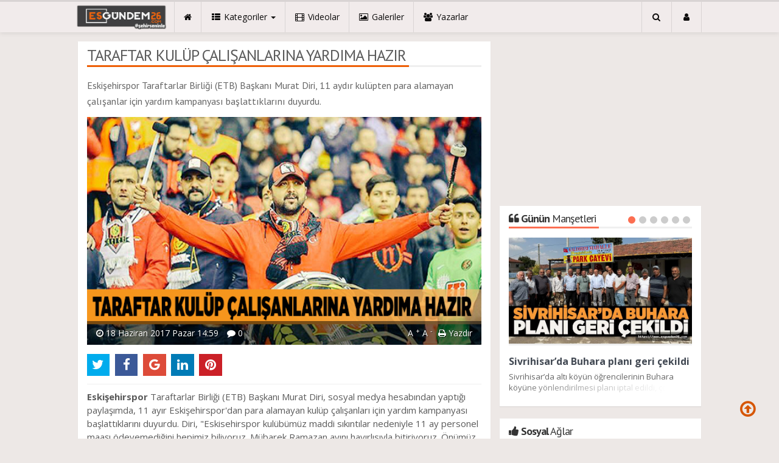

--- FILE ---
content_type: text/html; charset=UTF-8
request_url: https://www.esgundem26.com/_themes/hs-royal/ajax/kategoriler.php?catid=1
body_size: 1480
content:
                      <section class="panel panel-default panel-bittersweet no-mg no-box-shadow">
                      <div class="panel-heading">
                      <div class="caption">
                      <h4 class="strong-bold">GÜNCEL</h4>
                      </div>
                                            <div class="panel-links"><a href="https://www.esgundem26.com/guncel" class="text-muted">Bu kategorideki diğer haberler</a></div>
                      </div>
                      </section>
                                              <div class="item col-sm-4 col-md-3">
                          <a href="https://www.esgundem26.com/guncel/sivrihisarda-buhara-plani-geri-cekildi-h35988.html" target="_blank">
                            <figure>
                              <span class="news-overlay"></span>
                              <img src="https://www.esgundem26.com/images/haberler/thumbs2/2025/08/sivrihisarda_buhara_plani_geri_cekildi_h35988_213ab.jpg" class="img-responsive center-block" alt="Sivrihisar’da Buhara planı geri çekildi">
                              <figcaption class="small-caption">
                                <div class="title one-line">Sivrihisar’da Buhara planı geri çekildi</div>
                                <div class="info">
                                  <span><i class="fa fa-comment"></i> 7</span>
                                </div>
                              </figcaption>
                            </figure>
                          </a>
                        </div>
                                                                         <div class="item col-sm-4 col-md-3">
                          <a href="https://www.esgundem26.com/guncel/eskisehirin-modern-pazar-yeri-ortak-akil-ile-yukselecek-h35987.html" target="_blank">
                            <figure>
                              <span class="news-overlay"></span>
                              <img src="https://www.esgundem26.com/images/haberler/thumbs2/2025/08/eskisehirin_modern_pazar_yeri_ortak_akil_ile_yukselecek_h35987_b7875.jpg" class="img-responsive center-block" alt="Eskişehir’in modern pazar yeri ortak akıl ile yükselecek">
                              <figcaption class="small-caption">
                                <div class="title one-line">Eskişehir’in modern pazar yeri ortak akıl ile yükselecek</div>
                                <div class="info">
                                  <span><i class="fa fa-comment"></i> 7</span>
                                </div>
                              </figcaption>
                            </figure>
                          </a>
                        </div>
                                                                         <div class="item col-sm-4 col-md-3">
                          <a href="https://www.esgundem26.com/guncel/iyi-partiden-kuraklik-uyarisi-ortak-akil-sart-3-h35985.html" target="_blank">
                            <figure>
                              <span class="news-overlay"></span>
                              <img src="https://www.esgundem26.com/images/haberler/thumbs2/2025/08/iyi_partiden_kuraklik_uyarisi_ortak_akil_sart_h35985_9ac0d.jpg" class="img-responsive center-block" alt="İYİ Parti’den kuraklık uyarısı: Ortak akıl şart">
                              <figcaption class="small-caption">
                                <div class="title one-line">İYİ Parti’den kuraklık uyarısı: Ortak akıl şart</div>
                                <div class="info">
                                  <span><i class="fa fa-comment"></i> 7</span>
                                </div>
                              </figcaption>
                            </figure>
                          </a>
                        </div>
                                                                         <div class="item col-sm-4 col-md-3">
                          <a href="https://www.esgundem26.com/guncel/sivrihisardaki-buhara-dayatmasi-yeniden-hortladi-h35982.html" target="_blank">
                            <figure>
                              <span class="news-overlay"></span>
                              <img src="https://www.esgundem26.com/images/haberler/thumbs2/2025/08/sivrihisardaki_buhara_dayatmasi_yeniden_hortladi_h35982_fdc44.jpg" class="img-responsive center-block" alt="Sivrihisar’daki ‘Buhara dayatması’ yeniden hortladı!">
                              <figcaption class="small-caption">
                                <div class="title one-line">Sivrihisar’daki ‘Buhara dayatması’ yeniden hortladı!</div>
                                <div class="info">
                                  <span><i class="fa fa-comment"></i> 9</span>
                                </div>
                              </figcaption>
                            </figure>
                          </a>
                        </div>
                        <div class="clearfix hidden-sm"></div>                                                 <div class="item col-sm-4 col-md-3">
                          <a href="https://www.esgundem26.com/guncel/kanli-ihale-meclis-gundeminde-h35981.html" target="_blank">
                            <figure>
                              <span class="news-overlay"></span>
                              <img src="https://www.esgundem26.com/images/haberler/thumbs2/2025/08/kanli_ihale_meclis_gundeminde_h35981_77388.jpg" class="img-responsive center-block" alt="Kanlı ihale Meclis gündeminde">
                              <figcaption class="small-caption">
                                <div class="title one-line">Kanlı ihale Meclis gündeminde</div>
                                <div class="info">
                                  <span><i class="fa fa-comment"></i> 10</span>
                                </div>
                              </figcaption>
                            </figure>
                          </a>
                        </div>
                                                                         <div class="item col-sm-4 col-md-3">
                          <a href="https://www.esgundem26.com/guncel/buyuksehirden-ciftciye-destek14-ilcede-toprak-analizi-hizmeti-h35979.html" target="_blank">
                            <figure>
                              <span class="news-overlay"></span>
                              <img src="https://www.esgundem26.com/images/haberler/thumbs2/2025/08/buyuksehirden_ciftciye_destek14_ilcede_toprak_analizi_hizmeti_h35979_445d5.jpg" class="img-responsive center-block" alt="Büyükşehir’den çiftçiye destek:14 ilçede toprak analizi hizmeti">
                              <figcaption class="small-caption">
                                <div class="title one-line">Büyükşehir’den çiftçiye destek:14 ilçede toprak analizi hizmeti</div>
                                <div class="info">
                                  <span><i class="fa fa-comment"></i> 75</span>
                                </div>
                              </figcaption>
                            </figure>
                          </a>
                        </div>
                                                                         <div class="item col-sm-4 col-md-3">
                          <a href="https://www.esgundem26.com/guncel/eskisehirde-devlet-okul-tarifesi-ilkokul-70-bin-anaokulu-160-bin-h35978.html" target="_blank">
                            <figure>
                              <span class="news-overlay"></span>
                              <img src="https://www.esgundem26.com/images/haberler/thumbs2/2025/08/eskisehirde_devlet_okul_tarifesi_ilkokul_70_bin_anaokulu_160_bin_h35978_9347d.jpg" class="img-responsive center-block" alt="Eskişehir’de devlet okul tarifesi: ilkokul 70 bin, anaokulu 160 bin">
                              <figcaption class="small-caption">
                                <div class="title one-line">Eskişehir’de devlet okul tarifesi: ilkokul 70 bin, anaokulu 160 bin</div>
                                <div class="info">
                                  <span><i class="fa fa-comment"></i> 18</span>
                                </div>
                              </figcaption>
                            </figure>
                          </a>
                        </div>
                                                                         <div class="item col-sm-4 col-md-3">
                          <a href="https://www.esgundem26.com/guncel/is-cinayetlerinde-korkutan-tabloeskisehir2nci-sirada-h35977.html" target="_blank">
                            <figure>
                              <span class="news-overlay"></span>
                              <img src="https://www.esgundem26.com/images/haberler/thumbs2/2025/08/is_cinayetlerinde_korkutan_tabloeskisehir2nci_sirada_h35977_2d487.jpg" class="img-responsive center-block" alt="İş cinayetlerinde korkutan tablo:Eskişehir2’nci sırada!">
                              <figcaption class="small-caption">
                                <div class="title one-line">İş cinayetlerinde korkutan tablo:Eskişehir2’nci sırada!</div>
                                <div class="info">
                                  <span><i class="fa fa-comment"></i> 8</span>
                                </div>
                              </figcaption>
                            </figure>
                          </a>
                        </div>
                        <div class="clearfix hidden-sm"></div>                                                 <div class="item col-sm-4 col-md-3">
                          <a href="https://www.esgundem26.com/guncel/etide-isci-kiyimi-iddiasi-meclis-gundeminde-h35976.html" target="_blank">
                            <figure>
                              <span class="news-overlay"></span>
                              <img src="https://www.esgundem26.com/images/haberler/thumbs2/2025/08/etide_isci_kiyimi_iddiasi_meclis_gundeminde_h35976_906bc.jpg" class="img-responsive center-block" alt="ETİ’de işçi kıyımı iddiası Meclis gündeminde">
                              <figcaption class="small-caption">
                                <div class="title one-line">ETİ’de işçi kıyımı iddiası Meclis gündeminde</div>
                                <div class="info">
                                  <span><i class="fa fa-comment"></i> 12</span>
                                </div>
                              </figcaption>
                            </figure>
                          </a>
                        </div>
                                                                         <div class="item col-sm-4 col-md-3">
                          <a href="https://www.esgundem26.com/guncel/yerel-lezzetler-uretici-marketlerde-h35974.html" target="_blank">
                            <figure>
                              <span class="news-overlay"></span>
                              <img src="https://www.esgundem26.com/images/haberler/thumbs2/2025/05/yerel_lezzetler_uretici_marketlerde_h35974_c9ead.jpg" class="img-responsive center-block" alt="Yerel lezzetler Üretici Marketlerde">
                              <figcaption class="small-caption">
                                <div class="title one-line">Yerel lezzetler Üretici Marketlerde</div>
                                <div class="info">
                                  <span><i class="fa fa-comment"></i> 5</span>
                                </div>
                              </figcaption>
                            </figure>
                          </a>
                        </div>
                                                                         <div class="item col-sm-4 col-md-3">
                          <a href="https://www.esgundem26.com/guncel/ak-parti-eskisehirde-halk-gunu-bulusmalari-basladi-h35973.html" target="_blank">
                            <figure>
                              <span class="news-overlay"></span>
                              <img src="https://www.esgundem26.com/images/haberler/thumbs2/2025/05/ak_parti_eskisehirde_halk_gunu_bulusmalari_basladi_h35973_d29c2.jpg" class="img-responsive center-block" alt="AK Parti Eskişehir’de  Halk Günü buluşmaları başladı">
                              <figcaption class="small-caption">
                                <div class="title one-line">AK Parti Eskişehir’de  Halk Günü buluşmaları başladı</div>
                                <div class="info">
                                  <span><i class="fa fa-comment"></i> 118</span>
                                </div>
                              </figcaption>
                            </figure>
                          </a>
                        </div>
                                                                         <div class="item col-sm-4 col-md-3">
                          <a href="https://www.esgundem26.com/guncel/sanayi-ve-teknoloji-bakanligi-enerji-ve-surdurulebilirlik-daire-h35972.html" target="_blank">
                            <figure>
                              <span class="news-overlay"></span>
                              <img src="https://www.esgundem26.com/images/haberler/thumbs2/2025/04/sanayi_ve_teknoloji_bakanligi_enerji_ve_surdurulebilirlik_daire_baskani_ali_can_toksoy_eosb_yi_ziyaret_etti_h35972_62e2b.jpg" class="img-responsive center-block" alt="Sanayi ve Teknoloji Bakanlığı Enerji ve Sürdürülebilirlik Daire Başkanı Ali Can Toksoy EOSB&#039;yi ziyaret etti">
                              <figcaption class="small-caption">
                                <div class="title one-line">Sanayi ve Teknoloji Bakanlığı Enerji ve Sürdürülebilirlik Daire Başkanı Ali Can Toksoy EOSB&#039;yi ziyaret etti</div>
                                <div class="info">
                                  <span><i class="fa fa-comment"></i> 13</span>
                                </div>
                              </figcaption>
                            </figure>
                          </a>
                        </div>
                        <div class="clearfix hidden-sm"></div>                         <script type="text/javascript">
$('a.js-reveal').on('click', function() {
  $(this).next('.alt-kategoriler').toggleClass('hidden');
});
</script>


--- FILE ---
content_type: text/html; charset=utf-8
request_url: https://www.google.com/recaptcha/api2/aframe
body_size: 265
content:
<!DOCTYPE HTML><html><head><meta http-equiv="content-type" content="text/html; charset=UTF-8"></head><body><script nonce="-xiSWgcfI6w8IP17nyc5Og">/** Anti-fraud and anti-abuse applications only. See google.com/recaptcha */ try{var clients={'sodar':'https://pagead2.googlesyndication.com/pagead/sodar?'};window.addEventListener("message",function(a){try{if(a.source===window.parent){var b=JSON.parse(a.data);var c=clients[b['id']];if(c){var d=document.createElement('img');d.src=c+b['params']+'&rc='+(localStorage.getItem("rc::a")?sessionStorage.getItem("rc::b"):"");window.document.body.appendChild(d);sessionStorage.setItem("rc::e",parseInt(sessionStorage.getItem("rc::e")||0)+1);localStorage.setItem("rc::h",'1769278463794');}}}catch(b){}});window.parent.postMessage("_grecaptcha_ready", "*");}catch(b){}</script></body></html>